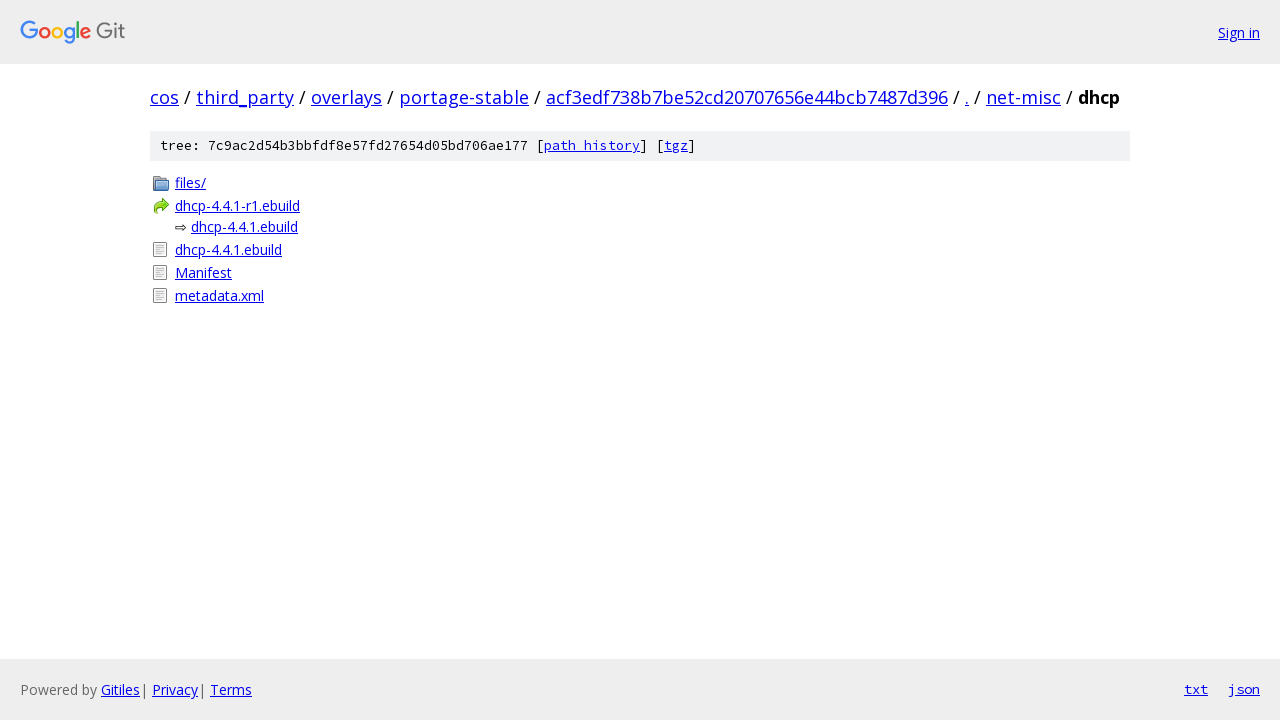

--- FILE ---
content_type: text/html; charset=utf-8
request_url: https://cos.googlesource.com/third_party/overlays/portage-stable/+/acf3edf738b7be52cd20707656e44bcb7487d396/net-misc/dhcp/
body_size: 834
content:
<!DOCTYPE html><html lang="en"><head><meta charset="utf-8"><meta name="viewport" content="width=device-width, initial-scale=1"><title>net-misc/dhcp - third_party/overlays/portage-stable - Git at Google</title><link rel="stylesheet" type="text/css" href="/+static/base.css"><!-- default customHeadTagPart --></head><body class="Site"><header class="Site-header"><div class="Header"><a class="Header-image" href="/"><img src="//www.gstatic.com/images/branding/lockups/2x/lockup_git_color_108x24dp.png" width="108" height="24" alt="Google Git"></a><div class="Header-menu"> <a class="Header-menuItem" href="https://accounts.google.com/AccountChooser?faa=1&amp;continue=https://cos.googlesource.com/login/third_party/overlays/portage-stable/%2B/acf3edf738b7be52cd20707656e44bcb7487d396/net-misc/dhcp">Sign in</a> </div></div></header><div class="Site-content"><div class="Container "><div class="Breadcrumbs"><a class="Breadcrumbs-crumb" href="/?format=HTML">cos</a> / <a class="Breadcrumbs-crumb" href="/third_party/">third_party</a> / <a class="Breadcrumbs-crumb" href="/third_party/overlays/">overlays</a> / <a class="Breadcrumbs-crumb" href="/third_party/overlays/portage-stable/">portage-stable</a> / <a class="Breadcrumbs-crumb" href="/third_party/overlays/portage-stable/+/acf3edf738b7be52cd20707656e44bcb7487d396">acf3edf738b7be52cd20707656e44bcb7487d396</a> / <a class="Breadcrumbs-crumb" href="/third_party/overlays/portage-stable/+/acf3edf738b7be52cd20707656e44bcb7487d396/">.</a> / <a class="Breadcrumbs-crumb" href="/third_party/overlays/portage-stable/+/acf3edf738b7be52cd20707656e44bcb7487d396/net-misc">net-misc</a> / <span class="Breadcrumbs-crumb">dhcp</span></div><div class="TreeDetail"><div class="u-sha1 u-monospace TreeDetail-sha1">tree: 7c9ac2d54b3bbfdf8e57fd27654d05bd706ae177 [<a href="/third_party/overlays/portage-stable/+log/acf3edf738b7be52cd20707656e44bcb7487d396/net-misc/dhcp">path history</a>] <span>[<a href="/third_party/overlays/portage-stable/+archive/acf3edf738b7be52cd20707656e44bcb7487d396/net-misc/dhcp.tar.gz">tgz</a>]</span></div><ol class="FileList"><li class="FileList-item FileList-item--gitTree" title="Tree - files/"><a class="FileList-itemLink" href="/third_party/overlays/portage-stable/+/acf3edf738b7be52cd20707656e44bcb7487d396/net-misc/dhcp/files/">files/</a></li><li class="FileList-item FileList-item--symlink" title="Symlink - dhcp-4.4.1-r1.ebuild"><a class="FileList-itemLink" href="/third_party/overlays/portage-stable/+/acf3edf738b7be52cd20707656e44bcb7487d396/net-misc/dhcp/dhcp-4.4.1-r1.ebuild">dhcp-4.4.1-r1.ebuild</a> &#x21e8; <a href="/third_party/overlays/portage-stable/+/acf3edf738b7be52cd20707656e44bcb7487d396/net-misc/dhcp/dhcp-4.4.1.ebuild">dhcp-4.4.1.ebuild</a></li><li class="FileList-item FileList-item--regularFile" title="Regular file - dhcp-4.4.1.ebuild"><a class="FileList-itemLink" href="/third_party/overlays/portage-stable/+/acf3edf738b7be52cd20707656e44bcb7487d396/net-misc/dhcp/dhcp-4.4.1.ebuild">dhcp-4.4.1.ebuild</a></li><li class="FileList-item FileList-item--regularFile" title="Regular file - Manifest"><a class="FileList-itemLink" href="/third_party/overlays/portage-stable/+/acf3edf738b7be52cd20707656e44bcb7487d396/net-misc/dhcp/Manifest">Manifest</a></li><li class="FileList-item FileList-item--regularFile" title="Regular file - metadata.xml"><a class="FileList-itemLink" href="/third_party/overlays/portage-stable/+/acf3edf738b7be52cd20707656e44bcb7487d396/net-misc/dhcp/metadata.xml">metadata.xml</a></li></ol></div></div> <!-- Container --></div> <!-- Site-content --><footer class="Site-footer"><div class="Footer"><span class="Footer-poweredBy">Powered by <a href="https://gerrit.googlesource.com/gitiles/">Gitiles</a>| <a href="https://policies.google.com/privacy">Privacy</a>| <a href="https://policies.google.com/terms">Terms</a></span><span class="Footer-formats"><a class="u-monospace Footer-formatsItem" href="?format=TEXT">txt</a> <a class="u-monospace Footer-formatsItem" href="?format=JSON">json</a></span></div></footer></body></html>